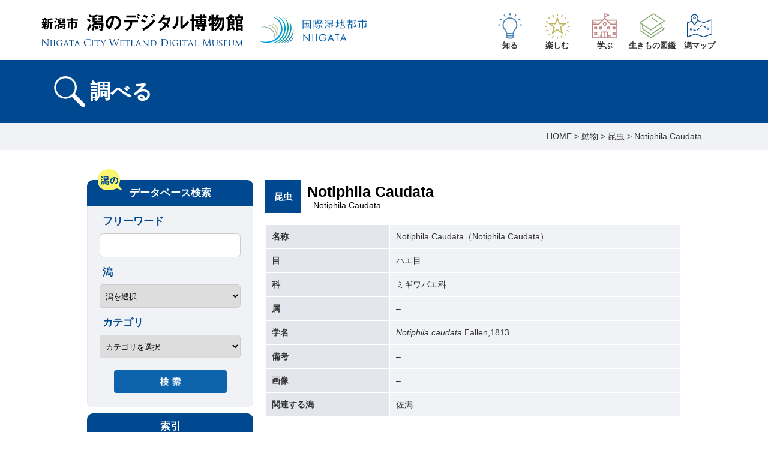

--- FILE ---
content_type: text/html; charset=UTF-8
request_url: https://www.niigata-satokata.com/cat_ana/ana00789/
body_size: 36285
content:
<!doctype html>
<html lang="ja">
<head>
<meta charset="utf-8">
<meta name="viewport" content="width=device-width, initial-scale=1,user-scalable=yes" />
<meta http-equiv="X-UA-Compatible" content="IE=edge,chrome=1">
<meta name="keywords" content="潟,wetland,湖沼,新潟,福島潟,鳥屋野潟,佐潟,上堰潟,じゅんさい池">
<meta name="description" content="新潟市内に点在する湖沼「潟」に関わる資料や情報をまとめたデジタル博物館です。">
 <title>Notiphila Caudata ｜ 潟のデジタル博物館（新潟市公式）</title>
<link rel="shortcut icon" href="https://www.niigata-satokata.com/wp-content/themes/niigata-satokata/img/favicon.ico" type="image/x-icon" />
<link href="https://www.niigata-satokata.com/wp-content/themes/niigata-satokata/css/find.css?20231215" rel="stylesheet" type="text/css" media="all"><script type="text/javascript" src="//webfonts.sakura.ne.jp/js/sakurav3.js"></script>
<meta name='robots' content='max-image-preview:large' />
<style id='wp-emoji-styles-inline-css' type='text/css'>

	img.wp-smiley, img.emoji {
		display: inline !important;
		border: none !important;
		box-shadow: none !important;
		height: 1em !important;
		width: 1em !important;
		margin: 0 0.07em !important;
		vertical-align: -0.1em !important;
		background: none !important;
		padding: 0 !important;
	}
</style>
<link rel='stylesheet' id='wp-block-library-css' href='https://www.niigata-satokata.com/wp-includes/css/dist/block-library/style.min.css?ver=6.6.4' type='text/css' media='all' />
<style id='classic-theme-styles-inline-css' type='text/css'>
/*! This file is auto-generated */
.wp-block-button__link{color:#fff;background-color:#32373c;border-radius:9999px;box-shadow:none;text-decoration:none;padding:calc(.667em + 2px) calc(1.333em + 2px);font-size:1.125em}.wp-block-file__button{background:#32373c;color:#fff;text-decoration:none}
</style>
<style id='global-styles-inline-css' type='text/css'>
:root{--wp--preset--aspect-ratio--square: 1;--wp--preset--aspect-ratio--4-3: 4/3;--wp--preset--aspect-ratio--3-4: 3/4;--wp--preset--aspect-ratio--3-2: 3/2;--wp--preset--aspect-ratio--2-3: 2/3;--wp--preset--aspect-ratio--16-9: 16/9;--wp--preset--aspect-ratio--9-16: 9/16;--wp--preset--color--black: #000000;--wp--preset--color--cyan-bluish-gray: #abb8c3;--wp--preset--color--white: #ffffff;--wp--preset--color--pale-pink: #f78da7;--wp--preset--color--vivid-red: #cf2e2e;--wp--preset--color--luminous-vivid-orange: #ff6900;--wp--preset--color--luminous-vivid-amber: #fcb900;--wp--preset--color--light-green-cyan: #7bdcb5;--wp--preset--color--vivid-green-cyan: #00d084;--wp--preset--color--pale-cyan-blue: #8ed1fc;--wp--preset--color--vivid-cyan-blue: #0693e3;--wp--preset--color--vivid-purple: #9b51e0;--wp--preset--gradient--vivid-cyan-blue-to-vivid-purple: linear-gradient(135deg,rgba(6,147,227,1) 0%,rgb(155,81,224) 100%);--wp--preset--gradient--light-green-cyan-to-vivid-green-cyan: linear-gradient(135deg,rgb(122,220,180) 0%,rgb(0,208,130) 100%);--wp--preset--gradient--luminous-vivid-amber-to-luminous-vivid-orange: linear-gradient(135deg,rgba(252,185,0,1) 0%,rgba(255,105,0,1) 100%);--wp--preset--gradient--luminous-vivid-orange-to-vivid-red: linear-gradient(135deg,rgba(255,105,0,1) 0%,rgb(207,46,46) 100%);--wp--preset--gradient--very-light-gray-to-cyan-bluish-gray: linear-gradient(135deg,rgb(238,238,238) 0%,rgb(169,184,195) 100%);--wp--preset--gradient--cool-to-warm-spectrum: linear-gradient(135deg,rgb(74,234,220) 0%,rgb(151,120,209) 20%,rgb(207,42,186) 40%,rgb(238,44,130) 60%,rgb(251,105,98) 80%,rgb(254,248,76) 100%);--wp--preset--gradient--blush-light-purple: linear-gradient(135deg,rgb(255,206,236) 0%,rgb(152,150,240) 100%);--wp--preset--gradient--blush-bordeaux: linear-gradient(135deg,rgb(254,205,165) 0%,rgb(254,45,45) 50%,rgb(107,0,62) 100%);--wp--preset--gradient--luminous-dusk: linear-gradient(135deg,rgb(255,203,112) 0%,rgb(199,81,192) 50%,rgb(65,88,208) 100%);--wp--preset--gradient--pale-ocean: linear-gradient(135deg,rgb(255,245,203) 0%,rgb(182,227,212) 50%,rgb(51,167,181) 100%);--wp--preset--gradient--electric-grass: linear-gradient(135deg,rgb(202,248,128) 0%,rgb(113,206,126) 100%);--wp--preset--gradient--midnight: linear-gradient(135deg,rgb(2,3,129) 0%,rgb(40,116,252) 100%);--wp--preset--font-size--small: 13px;--wp--preset--font-size--medium: 20px;--wp--preset--font-size--large: 36px;--wp--preset--font-size--x-large: 42px;--wp--preset--spacing--20: 0.44rem;--wp--preset--spacing--30: 0.67rem;--wp--preset--spacing--40: 1rem;--wp--preset--spacing--50: 1.5rem;--wp--preset--spacing--60: 2.25rem;--wp--preset--spacing--70: 3.38rem;--wp--preset--spacing--80: 5.06rem;--wp--preset--shadow--natural: 6px 6px 9px rgba(0, 0, 0, 0.2);--wp--preset--shadow--deep: 12px 12px 50px rgba(0, 0, 0, 0.4);--wp--preset--shadow--sharp: 6px 6px 0px rgba(0, 0, 0, 0.2);--wp--preset--shadow--outlined: 6px 6px 0px -3px rgba(255, 255, 255, 1), 6px 6px rgba(0, 0, 0, 1);--wp--preset--shadow--crisp: 6px 6px 0px rgba(0, 0, 0, 1);}:where(.is-layout-flex){gap: 0.5em;}:where(.is-layout-grid){gap: 0.5em;}body .is-layout-flex{display: flex;}.is-layout-flex{flex-wrap: wrap;align-items: center;}.is-layout-flex > :is(*, div){margin: 0;}body .is-layout-grid{display: grid;}.is-layout-grid > :is(*, div){margin: 0;}:where(.wp-block-columns.is-layout-flex){gap: 2em;}:where(.wp-block-columns.is-layout-grid){gap: 2em;}:where(.wp-block-post-template.is-layout-flex){gap: 1.25em;}:where(.wp-block-post-template.is-layout-grid){gap: 1.25em;}.has-black-color{color: var(--wp--preset--color--black) !important;}.has-cyan-bluish-gray-color{color: var(--wp--preset--color--cyan-bluish-gray) !important;}.has-white-color{color: var(--wp--preset--color--white) !important;}.has-pale-pink-color{color: var(--wp--preset--color--pale-pink) !important;}.has-vivid-red-color{color: var(--wp--preset--color--vivid-red) !important;}.has-luminous-vivid-orange-color{color: var(--wp--preset--color--luminous-vivid-orange) !important;}.has-luminous-vivid-amber-color{color: var(--wp--preset--color--luminous-vivid-amber) !important;}.has-light-green-cyan-color{color: var(--wp--preset--color--light-green-cyan) !important;}.has-vivid-green-cyan-color{color: var(--wp--preset--color--vivid-green-cyan) !important;}.has-pale-cyan-blue-color{color: var(--wp--preset--color--pale-cyan-blue) !important;}.has-vivid-cyan-blue-color{color: var(--wp--preset--color--vivid-cyan-blue) !important;}.has-vivid-purple-color{color: var(--wp--preset--color--vivid-purple) !important;}.has-black-background-color{background-color: var(--wp--preset--color--black) !important;}.has-cyan-bluish-gray-background-color{background-color: var(--wp--preset--color--cyan-bluish-gray) !important;}.has-white-background-color{background-color: var(--wp--preset--color--white) !important;}.has-pale-pink-background-color{background-color: var(--wp--preset--color--pale-pink) !important;}.has-vivid-red-background-color{background-color: var(--wp--preset--color--vivid-red) !important;}.has-luminous-vivid-orange-background-color{background-color: var(--wp--preset--color--luminous-vivid-orange) !important;}.has-luminous-vivid-amber-background-color{background-color: var(--wp--preset--color--luminous-vivid-amber) !important;}.has-light-green-cyan-background-color{background-color: var(--wp--preset--color--light-green-cyan) !important;}.has-vivid-green-cyan-background-color{background-color: var(--wp--preset--color--vivid-green-cyan) !important;}.has-pale-cyan-blue-background-color{background-color: var(--wp--preset--color--pale-cyan-blue) !important;}.has-vivid-cyan-blue-background-color{background-color: var(--wp--preset--color--vivid-cyan-blue) !important;}.has-vivid-purple-background-color{background-color: var(--wp--preset--color--vivid-purple) !important;}.has-black-border-color{border-color: var(--wp--preset--color--black) !important;}.has-cyan-bluish-gray-border-color{border-color: var(--wp--preset--color--cyan-bluish-gray) !important;}.has-white-border-color{border-color: var(--wp--preset--color--white) !important;}.has-pale-pink-border-color{border-color: var(--wp--preset--color--pale-pink) !important;}.has-vivid-red-border-color{border-color: var(--wp--preset--color--vivid-red) !important;}.has-luminous-vivid-orange-border-color{border-color: var(--wp--preset--color--luminous-vivid-orange) !important;}.has-luminous-vivid-amber-border-color{border-color: var(--wp--preset--color--luminous-vivid-amber) !important;}.has-light-green-cyan-border-color{border-color: var(--wp--preset--color--light-green-cyan) !important;}.has-vivid-green-cyan-border-color{border-color: var(--wp--preset--color--vivid-green-cyan) !important;}.has-pale-cyan-blue-border-color{border-color: var(--wp--preset--color--pale-cyan-blue) !important;}.has-vivid-cyan-blue-border-color{border-color: var(--wp--preset--color--vivid-cyan-blue) !important;}.has-vivid-purple-border-color{border-color: var(--wp--preset--color--vivid-purple) !important;}.has-vivid-cyan-blue-to-vivid-purple-gradient-background{background: var(--wp--preset--gradient--vivid-cyan-blue-to-vivid-purple) !important;}.has-light-green-cyan-to-vivid-green-cyan-gradient-background{background: var(--wp--preset--gradient--light-green-cyan-to-vivid-green-cyan) !important;}.has-luminous-vivid-amber-to-luminous-vivid-orange-gradient-background{background: var(--wp--preset--gradient--luminous-vivid-amber-to-luminous-vivid-orange) !important;}.has-luminous-vivid-orange-to-vivid-red-gradient-background{background: var(--wp--preset--gradient--luminous-vivid-orange-to-vivid-red) !important;}.has-very-light-gray-to-cyan-bluish-gray-gradient-background{background: var(--wp--preset--gradient--very-light-gray-to-cyan-bluish-gray) !important;}.has-cool-to-warm-spectrum-gradient-background{background: var(--wp--preset--gradient--cool-to-warm-spectrum) !important;}.has-blush-light-purple-gradient-background{background: var(--wp--preset--gradient--blush-light-purple) !important;}.has-blush-bordeaux-gradient-background{background: var(--wp--preset--gradient--blush-bordeaux) !important;}.has-luminous-dusk-gradient-background{background: var(--wp--preset--gradient--luminous-dusk) !important;}.has-pale-ocean-gradient-background{background: var(--wp--preset--gradient--pale-ocean) !important;}.has-electric-grass-gradient-background{background: var(--wp--preset--gradient--electric-grass) !important;}.has-midnight-gradient-background{background: var(--wp--preset--gradient--midnight) !important;}.has-small-font-size{font-size: var(--wp--preset--font-size--small) !important;}.has-medium-font-size{font-size: var(--wp--preset--font-size--medium) !important;}.has-large-font-size{font-size: var(--wp--preset--font-size--large) !important;}.has-x-large-font-size{font-size: var(--wp--preset--font-size--x-large) !important;}
:where(.wp-block-post-template.is-layout-flex){gap: 1.25em;}:where(.wp-block-post-template.is-layout-grid){gap: 1.25em;}
:where(.wp-block-columns.is-layout-flex){gap: 2em;}:where(.wp-block-columns.is-layout-grid){gap: 2em;}
:root :where(.wp-block-pullquote){font-size: 1.5em;line-height: 1.6;}
</style>
<link rel="https://api.w.org/" href="https://www.niigata-satokata.com/wp-json/" /><link rel="alternate" title="JSON" type="application/json" href="https://www.niigata-satokata.com/wp-json/wp/v2/posts/8847" /><link rel="canonical" href="https://www.niigata-satokata.com/cat_ana/ana00789/" />
<link rel='shortlink' href='https://www.niigata-satokata.com/?p=8847' />
<link rel="alternate" title="oEmbed (JSON)" type="application/json+oembed" href="https://www.niigata-satokata.com/wp-json/oembed/1.0/embed?url=https%3A%2F%2Fwww.niigata-satokata.com%2Fcat_ana%2Fana00789%2F" />
<link rel="alternate" title="oEmbed (XML)" type="text/xml+oembed" href="https://www.niigata-satokata.com/wp-json/oembed/1.0/embed?url=https%3A%2F%2Fwww.niigata-satokata.com%2Fcat_ana%2Fana00789%2F&#038;format=xml" />

<!-- Jetpack Open Graph Tags -->
<meta property="og:type" content="article" />
<meta property="og:title" content="Notiphila Caudata" />
<meta property="og:url" content="https://www.niigata-satokata.com/cat_ana/ana00789/" />
<meta property="og:description" content="詳しくは投稿をご覧ください。" />
<meta property="article:published_time" content="2015-04-15T04:12:13+00:00" />
<meta property="article:modified_time" content="2015-04-15T05:01:08+00:00" />
<meta property="og:site_name" content="潟のデジタル博物館（新潟市公式）" />
<meta property="og:image" content="https://s0.wp.com/i/blank.jpg" />
<meta property="og:image:alt" content="" />
<meta property="og:locale" content="ja_JP" />
<meta name="twitter:text:title" content="Notiphila Caudata" />
<meta name="twitter:card" content="summary" />
<meta name="twitter:description" content="詳しくは投稿をご覧ください。" />

<!-- End Jetpack Open Graph Tags -->
</head>

<body class="post-template-default single single-post postid-8847 single-format-standard">

<!-- Google Tag Manager -->
<noscript><iframe src="//www.googletagmanager.com/ns.html?id=GTM-K8ZLFC"
height="0" width="0" style="display:none;visibility:hidden"></iframe></noscript>
<script>(function(w,d,s,l,i){w[l]=w[l]||[];w[l].push({'gtm.start':
new Date().getTime(),event:'gtm.js'});var f=d.getElementsByTagName(s)[0],
j=d.createElement(s),dl=l!='dataLayer'?'&l='+l:'';j.async=true;j.src=
'//www.googletagmanager.com/gtm.js?id='+i+dl;f.parentNode.insertBefore(j,f);
})(window,document,'script','dataLayer','GTM-K8ZLFC');</script>
<!-- End Google Tag Manager -->
	
<header data-rocket-location-hash="a958a4e02512def1962799edcb763194">
	<div data-rocket-location-hash="e176a869b3fd50915e5ddd19e5c95267" id="headerInner" class="flexbox">
		<h1><a href="/"><img src="https://www.niigata-satokata.com/wp-content/themes/niigata-satokata/img/common/logo.svg" alt="新潟市潟のデジタル博物館" /></a></h1>
		<div data-rocket-location-hash="5e365bd94892b1b54b245dacab81f64d" class="logo_rw"><a href="https://www.city.niigata.lg.jp/kurashi/kankyo/ramsar_wetlandcity/logotype.html" target="_blank"><picture>
                <source srcset="https://www.niigata-satokata.com/wp-content/themes/niigata-satokata/img/common/logo_rw_sp.svg" media="(max-width: 820px)">
                <img src="https://www.niigata-satokata.com/wp-content/themes/niigata-satokata/img/common/logo_rw_pc.svg" alt="国際湿地都市NIIGATANIIGATA">
			</picture></a></div>
		<nav id="globalNavi" class="flexbox">
			<ul class="flexbox headerNavi">
				<li><a href="/learn/" class="cateNum"><img src="https://www.niigata-satokata.com/wp-content/themes/niigata-satokata/img/common/icon_learn.svg" alt=""/><span>知る</span></a>
					<div class="pullDown">
						<ul>
							<li><a href="/learn/">潟を知る</a></li>
							<li><a href="/learn/teigi/">潟の定義</a></li>
							<li><a href="/learn/naritachi/">潟の成り立ち</a></li>
							<li><a href="/learn/kaihatsu/">潟の開発の歴史</a></li>
							<li><a href="/learn/seitai/">潟の生態</a></li>
							<li><a href="/learn/nariwai/">潟の生業</a></li>
							<li><a href="/learn/kurasi/">潟のくらし文化</a></li>
						</ul>
					</div>
				</li>
				<li><a href="https://www.niigata-satokata.com/kataomoi/" class="cateNum"><img src="https://www.niigata-satokata.com/wp-content/themes/niigata-satokata/img/common/icon_enjoy.svg" alt=""/><span>楽しむ</span></a>
					<div class="pullDown">
						<ul>
							<li><a href="https://www.niigata-satokata.com/kataomoi/">潟を楽しむ</a></li>
							<li><a href="/kataquiz/">潟検定</a></li>
							<li><a href="/memory/">潟の記憶</a></li>
							<li><a href="/katamap/movie/">潟を鳥の眼で訪ねる旅</a></li>
						</ul>
					</div>
				</li>
				<li><a href="/study/" class="cateNum"><img src="https://www.niigata-satokata.com/wp-content/themes/niigata-satokata/img/common/icon_study.svg" alt=""/><span>学ぶ</span></a>
					<div class="pullDown">
						<ul>
							<li><a href="/study/">潟を学ぶ</a></li>
							<li><a href="/study/niigata_kata/">新潟の潟</a></li>
							<li><a href="/study/about_swan/">新潟市の鳥「ハクチョウ」</a></li>
							<li><a href="/study/about_ramsar/">ラムサール条約</a></li>
							<li><a href="/study/wetland_city/">ラムサール条約湿地自治体認証</a></li>
							<li><a href="/study/guide_book/">潟のガイドブック</a></li>
							<li><a href="/study/gairai1/">外来種</a></li>
							<li><a href="/study/ikimono/">越後平野の生きもの</a></li>
						</ul>
					</div>
				</li>
				<li><a href="/katadictionary/" class="cateNum"><img src="https://www.niigata-satokata.com/wp-content/themes/niigata-satokata/img/common/icon_dictionary.svg" alt=""/><span>生きもの図鑑</span></a>
					<div class="pullDown">
						<ul>
							<li><a href="/katadictionary/">潟の生きもの図鑑</a></li>
							<li><a href="/find/">潟のデータベース</a></li>
						</ul>
					</div>
				</li>
				<li><a href="/katamap/"><img src="https://www.niigata-satokata.com/wp-content/themes/niigata-satokata/img/common/icon_katamap.svg" alt=""/><span>潟マップ</span></a></li>
			</ul>
			<div class="translation">
				<div id="google_translate_element"></div>
				<script type="text/javascript">
					function googleTranslateElementInit() {
						new google.translate.TranslateElement({pageLanguage: 'ja', includedLanguages: 'en,fr,ko,ru,zh-CN,zh-TW', layout: google.translate.TranslateElement.InlineLayout.SIMPLE, multilanguagePage: true, gaTrack: true, gaId: 'UA-57651778-1'}, 'google_translate_element');
					}
				</script> 
				<script type="text/javascript" src="//translate.google.com/translate_a/element.js?cb=googleTranslateElementInit"></script>
			</div>
			<ul class="resp_headerNavi">
				<li><a href="/notice/">このサイトについて</a></li>
				<li><a href="/sitemap/">サイトマップ</a></li>
				<li><a href="https://www.city.niigata.lg.jp/kurashi/kankyo/kataken/" target="_blank">新潟市潟環境研究所の記録</a></li>
				<li><a href="http://www.city.niigata.lg.jp/kurashi/kankyo/index.html" target="_blank">新潟市の環境・衛生</a></li>
			</ul>
		</nav>
	</div><!-- /#headerInner END/ -->
	<div data-rocket-location-hash="96a5f58170b9e730ab59abd5797336c9" id="menu"><img src="https://www.niigata-satokata.com/wp-content/themes/niigata-satokata/img/header/menu.png" width="28" alt=""/></div>
</header>

<h2><span>調べる</span></h2>

<div data-rocket-location-hash="b5f3f0b8823e63f44d6576b03d7f1879" id="breadCrumb">
	<p><!-- Breadcrumb NavXT 7.3.1 -->
<span typeof="v:Breadcrumb"><a rel="v:url" property="v:title" title="Go to 潟のデジタル博物館（新潟市公式）." href="https://www.niigata-satokata.com" class="home">HOME</a></span> &gt; <span typeof="v:Breadcrumb"><a rel="v:url" property="v:title" title="Go to the 動物 category archives." href="https://www.niigata-satokata.com/cat_ana/" class="taxonomy category">動物</a></span> &gt; <span typeof="v:Breadcrumb"><a rel="v:url" property="v:title" title="Go to the 昆虫 category archives." href="https://www.niigata-satokata.com/cat_ana/cat_ana_kon/" class="taxonomy category">昆虫</a></span> &gt; <span typeof="v:Breadcrumb"><span property="v:title">Notiphila Caudata</span></span></p>
</div>

<div data-rocket-location-hash="eaccd3132679b258613f5ec15201753c" id="wrapper" class="flexbox">

	<div data-rocket-location-hash="887e3c7fd356dc69d36ab8278963de1b" id="rightColumn">
	
		<article data-rocket-location-hash="c666ab94e0e4304f5fac7c0f78d25676">
		
					
			<section data-rocket-location-hash="4a047041dfd448316c369206fc589344">
				<div id="detailHeader" class="flexbox">
					<div id="cateName">昆虫</div>
					<h3>Notiphila Caudata<span>Notiphila Caudata</span></h3>
				</div>
				<div id="detailInfo" class="flexbox">
										<div id="detailTable" class="noimage">
					<table width="100%" border="0" cellspacing="0" cellpadding="0">
						<tbody>
							<tr>
								<th>名称</th>
								<td>Notiphila Caudata（Notiphila Caudata）</td>
							</tr>
						</tbody>
					</table>
					<table border="0" width="100%" cellspacing="0" cellpadding="0">
<tbody>
<tr>
<th>目</th>
<td>ハエ目</td>
</tr>
<tr>
<th>科</th>
<td>ミギワバエ科</td>
</tr>
<tr>
<th>属</th>
<td>&#8211;</td>
</tr>
<tr>
<th>学名</th>
<td><em>Notiphila caudata</em> Fallen,1813</td>
</tr>
<tr>
<th>備考</th>
<td>&#8211;</td>
</tr>
<tr>
<th>画像</th>
<td>&#8211;</td>
</tr>
</tbody>
</table>
										<table width="100%" border="0" cellspacing="0" cellpadding="0">
						<tbody>
							<tr>
								<th>関連する潟</th>
								<td>佐潟</td>
							</tr>
							<!--<tr>
								<th>資料コード</th>
								<td>ana00789</td>
							</tr>-->
						</tbody>
					</table>
					</div>
				</div>
							</section>
		
						
		</article>
		
		<section data-rocket-location-hash="04994a1d46b187f46f64e284b4653d7a" id="btnHanger"><a href="javascript:void(0)" onclick="javascript:history.back()"><img src="https://www.niigata-satokata.com/wp-content/themes/niigata-satokata/find/img/back_btn.png" width="190" alt="前のページ戻る"/></a><!--<a href="#"><img src="https://www.niigata-satokata.com/wp-content/themes/niigata-satokata/find/img/print_btn.png" width="190" alt="ページを印刷する"/></a>--></section>
		
		<section data-rocket-location-hash="003bf25557f0827de4db2876052f4c91" id="snsHanger" class="clearFix">
		
			<div class="sns"> 
				<!--▽Facebook-->
				<div id="fb-root"></div>
				<script>(function(d, s, id) {
  				var js, fjs = d.getElementsByTagName(s)[0];
  				if (d.getElementById(id)) return;
  				js = d.createElement(s); js.id = id;
  				js.src = "//connect.facebook.net/ja_JP/all.js#xfbml=1";
  				fjs.parentNode.insertBefore(js, fjs);
				}(document, 'script', 'facebook-jssdk'));</script>
				<div class="fb-like" data-send="false" data-layout="button_count" data-width="120" data-show-faces="false"></div>
			</div>
			
			<div class="sns tweet"> 
				<!--▽twitter--> 
				<a href="https://twitter.com/share" class="twitter-share-button" data-lang="ja">ツイート</a> 
				<script>!function(d,s,id){var js,fjs=d.getElementsByTagName(s)[0];if(!d.getElementById(id)){js=d.createElement(s);js.id=id;js.src="//platform.twitter.com/widgets.js";fjs.parentNode.insertBefore(js,fjs);}}(document,"script","twitter-wjs");</script> 
			</div>
			
			<div class="sns"> 
				<!--▽Google-->
				<div class="g-plusone"></div>
				<script type="text/javascript">
  				window.___gcfg = {lang: 'ja'};

  				(function() {
    				var po = document.createElement('script'); po.type = 'text/javascript'; po.async = true;
    				po.src = 'https://apis.google.com/js/plusone.js';
    				var s = document.getElementsByTagName('script')[0]; s.parentNode.insertBefore(po, s);
  				})();
			</script> 
			</div>
			
		</section>
		
	</div>
	
	<div data-rocket-location-hash="d6c54581f3d48484cdc0a7bd9812c502" id="leftColumn">
	
	<section>
	<div class="icon_kata"><img src="https://www.niigata-satokata.com/wp-content/themes/niigata-satokata/img/icon_kata.png" width="40" alt=""/></div>
	<h3>データベース検索</h3>
	<div id="searchHanger">	
	<form method="get" action="https://www.niigata-satokata.com">
	<dl>
		<dt>フリーワード</dt>
    <dd><input name="s" id="s" type="text" value="" /></dd>
		<dt>潟</dt>
		<dd>
		<select name="kata">
				<option value=""> 潟を選択</option>
											<option value="fukushima"> 福島潟</option>
											<option value="uchinuma"> 内沼潟</option>
											<option value="jyuni"> 十二潟</option>
											<option value="matsuhama"> 松浜の池</option>
											<option value="jyunsai"> じゅんさい池</option>
											<option value="toyano"> 鳥屋野潟</option>
											<option value="seigoro"> 清五郎潟</option>
											<option value="kitayama"> 北山池</option>
											<option value="rokugo"> 六郷ノ池</option>
											<option value="kitakami"> 北上の池</option>
											<option value="sagata"> 佐潟</option>
											<option value="mitarase"> 御手洗潟</option>
											<option value="donchi"> ドンチ池</option>
											<option value="kanemaki"> 金巻の池</option>
											<option value="uwaseki"> 上堰潟</option>
											<option value="nikatsu"> 仁箇堤</option>
											<option value="secret"> 希少種保護のため非公開</option>
									</select></dd>
		<dt>カテゴリ</dt>
    <dd><select  name='cat' id='cat' class='postform'>
	<option value='0' selected='selected'>カテゴリを選択</option>
	<option class="level-0" value="1">地理・地形</option>
	<option class="level-0" value="5">昆虫</option>
	<option class="level-0" value="3">植物</option>
	<option class="level-0" value="6">魚類</option>
	<option class="level-0" value="4">動物</option>
	<option class="level-0" value="8">鳥類</option>
	<option class="level-0" value="9">両生類・爬虫類</option>
	<option class="level-0" value="11">生業</option>
	<option class="level-0" value="10">哺乳類</option>
	<option class="level-0" value="12">くらし文化</option>
	<option class="level-0" value="13">史跡・史料・史実</option>
	<option class="level-0" value="63">その他動物</option>
	<option class="level-0" value="14">関連団体・グループ</option>
	<option class="level-0" value="15">書籍・資料</option>
</select>
</dd>
	</dl>
	<div id="submit"><input type="image" src="https://www.niigata-satokata.com/wp-content/themes/niigata-satokata/img/search_btn.png"/></div>
	</form>
	</div>
	</section>
	
	<section data-rocket-location-hash="c1c0a04e5916fd46c8b4ecc06e4b2694" id="toIndex">
	<h3>索引</h3>
	<div class="indexTxt"><a href="https://www.niigata-satokata.com/tag/あ/">あ</a>｜<a href="https://www.niigata-satokata.com/tag/か/">か</a>｜<a href="https://www.niigata-satokata.com/tag/さ/">さ</a>｜<a href="https://www.niigata-satokata.com/tag/た/">た</a>｜<a href="https://www.niigata-satokata.com/tag/な/">な</a>｜<a href="https://www.niigata-satokata.com/tag/は/">は</a>｜<a href="https://www.niigata-satokata.com/tag/ま/">ま</a>｜<a href="https://www.niigata-satokata.com/tag/や/">や</a>｜<a href="https://www.niigata-satokata.com/tag/ら/">ら</a>｜<a href="https://www.niigata-satokata.com/tag/わ/">わ</a></div>
	</section>
    
</div>
</div>

<div data-rocket-location-hash="f941509e3075ff2f7102b60f98670cfe" id="pageTop">
	<a href="#"><img src="https://www.niigata-satokata.com/wp-content/themes/niigata-satokata/img/common/pagetop.png" width="100" alt=""/></a>
</div><!-- /#pageTop END/ -->
	
<footer data-rocket-location-hash="93944cb0fefaeb07086dd62ccb72d83e">
	<nav id="footerNavi">
		<div class="flexbox inner">
			<ul class="flexbox footer_navi">
				<li><a href="/notice/">このサイトについて</a></li>
				<li><a href="/sitemap/">サイトマップ</a></li>
				<li><a href="https://www.city.niigata.lg.jp/kurashi/kankyo/kataken/" target="_blank">新潟市潟環境研究所の記録</a></li>
				<li><a href="http://www.city.niigata.lg.jp/kurashi/kankyo/index.html" target="_blank">新潟市の環境・衛生</a></li>
			</ul>
		</div>
	</nav>
	<div data-rocket-location-hash="ad2269916b443bb0d79204f0785dae68" id="footerInner" class="inner">
		<div data-rocket-location-hash="a30f14fc4880653ca64e0176a415cf26" class="ftAdd">
			<p>新潟市環境部環境政策課<br>
				〒951-8550　新潟市中央区学校町通1-602-1<br>
				電話：025-226-1359<br>
				メール：<a href="mailto:kansei@city.niigata.lg.jp">kansei@city.niigata.lg.jp</a></p>
		</div>
		<div data-rocket-location-hash="0668c95cca5be6b2d48c8cf15bcd8c7c" class="newAd">
			<p>2019年4月1日から、自然環境保全の取り組みと潟の魅力発信を一体的に展開していくため、潟環境研究所の業務を環境政策課に一元化しました。</p>
		</div>
		<nav>
			<ul class="flexbox">
				<li><a href="/utility/">サイトのご利用にあたって</a></li>
				<li><a href="/link/">リンク</a></li>
				<li>Copyright &copy; 2015 Niigata City. All Rights Reserved.</li>
			</ul>
		</nav>
	</div>
</footer>

<script src="https://www.niigata-satokata.com/wp-content/themes/niigata-satokata/javascript/jquery-3.6.2.min.js"></script> 
<script src="https://www.niigata-satokata.com/wp-content/themes/niigata-satokata/javascript/jquery.easing.min.js"></script>
<script src="https://www.niigata-satokata.com/wp-content/themes/niigata-satokata/javascript/common.js?202402"></script>
<script src="https://www.niigata-satokata.com/wp-content/themes/niigata-satokata/javascript/forSearch.js?202402"></script><script src="//webfonts.sakura.ne.jp/js/sakurav3.js"></script>
		
<script type="text/javascript" id="rocket-browser-checker-js-after">
/* <![CDATA[ */
"use strict";var _createClass=function(){function defineProperties(target,props){for(var i=0;i<props.length;i++){var descriptor=props[i];descriptor.enumerable=descriptor.enumerable||!1,descriptor.configurable=!0,"value"in descriptor&&(descriptor.writable=!0),Object.defineProperty(target,descriptor.key,descriptor)}}return function(Constructor,protoProps,staticProps){return protoProps&&defineProperties(Constructor.prototype,protoProps),staticProps&&defineProperties(Constructor,staticProps),Constructor}}();function _classCallCheck(instance,Constructor){if(!(instance instanceof Constructor))throw new TypeError("Cannot call a class as a function")}var RocketBrowserCompatibilityChecker=function(){function RocketBrowserCompatibilityChecker(options){_classCallCheck(this,RocketBrowserCompatibilityChecker),this.passiveSupported=!1,this._checkPassiveOption(this),this.options=!!this.passiveSupported&&options}return _createClass(RocketBrowserCompatibilityChecker,[{key:"_checkPassiveOption",value:function(self){try{var options={get passive(){return!(self.passiveSupported=!0)}};window.addEventListener("test",null,options),window.removeEventListener("test",null,options)}catch(err){self.passiveSupported=!1}}},{key:"initRequestIdleCallback",value:function(){!1 in window&&(window.requestIdleCallback=function(cb){var start=Date.now();return setTimeout(function(){cb({didTimeout:!1,timeRemaining:function(){return Math.max(0,50-(Date.now()-start))}})},1)}),!1 in window&&(window.cancelIdleCallback=function(id){return clearTimeout(id)})}},{key:"isDataSaverModeOn",value:function(){return"connection"in navigator&&!0===navigator.connection.saveData}},{key:"supportsLinkPrefetch",value:function(){var elem=document.createElement("link");return elem.relList&&elem.relList.supports&&elem.relList.supports("prefetch")&&window.IntersectionObserver&&"isIntersecting"in IntersectionObserverEntry.prototype}},{key:"isSlowConnection",value:function(){return"connection"in navigator&&"effectiveType"in navigator.connection&&("2g"===navigator.connection.effectiveType||"slow-2g"===navigator.connection.effectiveType)}}]),RocketBrowserCompatibilityChecker}();
/* ]]> */
</script>
<script type="text/javascript" id="rocket-preload-links-js-extra">
/* <![CDATA[ */
var RocketPreloadLinksConfig = {"excludeUris":"\/kataquiz\/kataquiz1\/|\/kataquiz\/result1\/|\/kataquiz\/shomei1\/|\/kataquiz\/kataquiz2\/|\/kataquiz\/result2\/|\/kataquiz\/shomei2\/|\/kataquiz\/kataquiz3\/|\/kataquiz\/result3\/|\/kataquiz\/shomei3\/|\/(?:.+\/)?feed(?:\/(?:.+\/?)?)?$|\/(?:.+\/)?embed\/|\/(index.php\/)?(.*)wp-json(\/.*|$)|\/refer\/|\/go\/|\/recommend\/|\/recommends\/","usesTrailingSlash":"1","imageExt":"jpg|jpeg|gif|png|tiff|bmp|webp|avif|pdf|doc|docx|xls|xlsx|php","fileExt":"jpg|jpeg|gif|png|tiff|bmp|webp|avif|pdf|doc|docx|xls|xlsx|php|html|htm","siteUrl":"https:\/\/www.niigata-satokata.com","onHoverDelay":"100","rateThrottle":"3"};
/* ]]> */
</script>
<script type="text/javascript" id="rocket-preload-links-js-after">
/* <![CDATA[ */
(function() {
"use strict";var r="function"==typeof Symbol&&"symbol"==typeof Symbol.iterator?function(e){return typeof e}:function(e){return e&&"function"==typeof Symbol&&e.constructor===Symbol&&e!==Symbol.prototype?"symbol":typeof e},e=function(){function i(e,t){for(var n=0;n<t.length;n++){var i=t[n];i.enumerable=i.enumerable||!1,i.configurable=!0,"value"in i&&(i.writable=!0),Object.defineProperty(e,i.key,i)}}return function(e,t,n){return t&&i(e.prototype,t),n&&i(e,n),e}}();function i(e,t){if(!(e instanceof t))throw new TypeError("Cannot call a class as a function")}var t=function(){function n(e,t){i(this,n),this.browser=e,this.config=t,this.options=this.browser.options,this.prefetched=new Set,this.eventTime=null,this.threshold=1111,this.numOnHover=0}return e(n,[{key:"init",value:function(){!this.browser.supportsLinkPrefetch()||this.browser.isDataSaverModeOn()||this.browser.isSlowConnection()||(this.regex={excludeUris:RegExp(this.config.excludeUris,"i"),images:RegExp(".("+this.config.imageExt+")$","i"),fileExt:RegExp(".("+this.config.fileExt+")$","i")},this._initListeners(this))}},{key:"_initListeners",value:function(e){-1<this.config.onHoverDelay&&document.addEventListener("mouseover",e.listener.bind(e),e.listenerOptions),document.addEventListener("mousedown",e.listener.bind(e),e.listenerOptions),document.addEventListener("touchstart",e.listener.bind(e),e.listenerOptions)}},{key:"listener",value:function(e){var t=e.target.closest("a"),n=this._prepareUrl(t);if(null!==n)switch(e.type){case"mousedown":case"touchstart":this._addPrefetchLink(n);break;case"mouseover":this._earlyPrefetch(t,n,"mouseout")}}},{key:"_earlyPrefetch",value:function(t,e,n){var i=this,r=setTimeout(function(){if(r=null,0===i.numOnHover)setTimeout(function(){return i.numOnHover=0},1e3);else if(i.numOnHover>i.config.rateThrottle)return;i.numOnHover++,i._addPrefetchLink(e)},this.config.onHoverDelay);t.addEventListener(n,function e(){t.removeEventListener(n,e,{passive:!0}),null!==r&&(clearTimeout(r),r=null)},{passive:!0})}},{key:"_addPrefetchLink",value:function(i){return this.prefetched.add(i.href),new Promise(function(e,t){var n=document.createElement("link");n.rel="prefetch",n.href=i.href,n.onload=e,n.onerror=t,document.head.appendChild(n)}).catch(function(){})}},{key:"_prepareUrl",value:function(e){if(null===e||"object"!==(void 0===e?"undefined":r(e))||!1 in e||-1===["http:","https:"].indexOf(e.protocol))return null;var t=e.href.substring(0,this.config.siteUrl.length),n=this._getPathname(e.href,t),i={original:e.href,protocol:e.protocol,origin:t,pathname:n,href:t+n};return this._isLinkOk(i)?i:null}},{key:"_getPathname",value:function(e,t){var n=t?e.substring(this.config.siteUrl.length):e;return n.startsWith("/")||(n="/"+n),this._shouldAddTrailingSlash(n)?n+"/":n}},{key:"_shouldAddTrailingSlash",value:function(e){return this.config.usesTrailingSlash&&!e.endsWith("/")&&!this.regex.fileExt.test(e)}},{key:"_isLinkOk",value:function(e){return null!==e&&"object"===(void 0===e?"undefined":r(e))&&(!this.prefetched.has(e.href)&&e.origin===this.config.siteUrl&&-1===e.href.indexOf("?")&&-1===e.href.indexOf("#")&&!this.regex.excludeUris.test(e.href)&&!this.regex.images.test(e.href))}}],[{key:"run",value:function(){"undefined"!=typeof RocketPreloadLinksConfig&&new n(new RocketBrowserCompatibilityChecker({capture:!0,passive:!0}),RocketPreloadLinksConfig).init()}}]),n}();t.run();
}());
/* ]]> */
</script>
<script>var rocket_beacon_data = {"ajax_url":"https:\/\/www.niigata-satokata.com\/wp-admin\/admin-ajax.php","nonce":"c48f76adc0","url":"https:\/\/www.niigata-satokata.com\/cat_ana\/ana00789","is_mobile":false,"width_threshold":1600,"height_threshold":700,"delay":500,"debug":null,"status":{"atf":true,"lrc":true},"elements":"img, video, picture, p, main, div, li, svg, section, header, span","lrc_threshold":1800}</script><script data-name="wpr-wpr-beacon" src='https://www.niigata-satokata.com/wp-content/plugins/wp-rocket/assets/js/wpr-beacon.min.js' async></script></body>
</html>
<!-- This website is like a Rocket, isn't it? Performance optimized by WP Rocket. Learn more: https://wp-rocket.me - Debug: cached@1769025031 -->

--- FILE ---
content_type: text/html; charset=utf-8
request_url: https://accounts.google.com/o/oauth2/postmessageRelay?parent=https%3A%2F%2Fwww.niigata-satokata.com&jsh=m%3B%2F_%2Fscs%2Fabc-static%2F_%2Fjs%2Fk%3Dgapi.lb.en.2kN9-TZiXrM.O%2Fd%3D1%2Frs%3DAHpOoo_B4hu0FeWRuWHfxnZ3V0WubwN7Qw%2Fm%3D__features__
body_size: 162
content:
<!DOCTYPE html><html><head><title></title><meta http-equiv="content-type" content="text/html; charset=utf-8"><meta http-equiv="X-UA-Compatible" content="IE=edge"><meta name="viewport" content="width=device-width, initial-scale=1, minimum-scale=1, maximum-scale=1, user-scalable=0"><script src='https://ssl.gstatic.com/accounts/o/2580342461-postmessagerelay.js' nonce="GtPMHxmWd4Zq3rHRbrz8uQ"></script></head><body><script type="text/javascript" src="https://apis.google.com/js/rpc:shindig_random.js?onload=init" nonce="GtPMHxmWd4Zq3rHRbrz8uQ"></script></body></html>